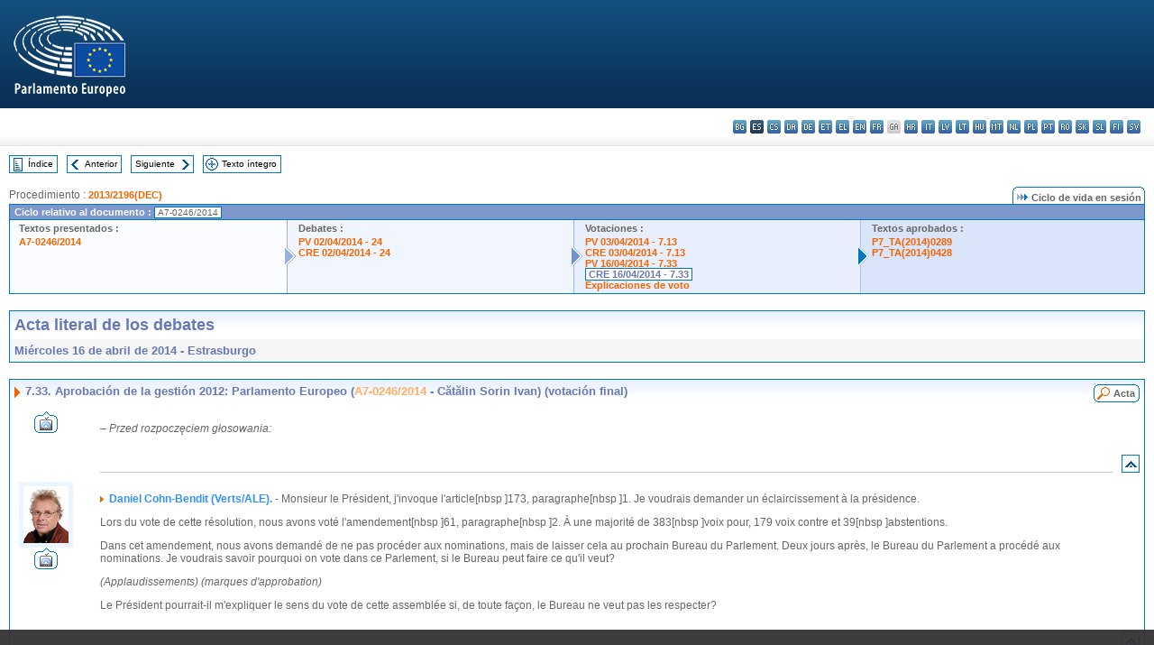

--- FILE ---
content_type: text/html; charset=UTF-8
request_url: https://www.europarl.europa.eu/doceo/document/CRE-7-2014-04-16-ITM-007-33_ES.html
body_size: 1864
content:
<!DOCTYPE html>
<html lang="en">
<head>
    <meta charset="utf-8">
    <meta name="viewport" content="width=device-width, initial-scale=1">
    <title></title>
    <style>
        body {
            font-family: "Arial";
        }
    </style>
    <script type="text/javascript">
    window.awsWafCookieDomainList = [];
    window.gokuProps = {
"key":"AQIDAHjcYu/GjX+QlghicBgQ/7bFaQZ+m5FKCMDnO+vTbNg96AHqDSf7dyseAvxXfff+th73AAAAfjB8BgkqhkiG9w0BBwagbzBtAgEAMGgGCSqGSIb3DQEHATAeBglghkgBZQMEAS4wEQQMBbAhfC6rywEJSQLoAgEQgDvkSovwKw8drqzo35BraWInANBuiYC/Ydi42ZvWJEuM09r4GJbJcSPceJYTDcFO+WT1lARbyvQfSSoHfg==",
          "iv":"D549NgHajwAAACPP",
          "context":"6jmYLb4ZgzXjM9MoY945sadhfmLMG3c/bRQqcN3iKfHywyK8zPEanbgtTA5D1/I54OQXGvLeXZE6eQ5C+CO/TcicZyH7HNZr7YGXshywDIJw9ejVrC5L021RNkuC/JDI1HnH9RG/a5XxX54kVdaOQkhAGi1MF0XFdJOLUW5PBDfMV26a0qfN+38u9ott4Y4yckgZkEAARrFBLsY+27Q5Y4dpl09LBINUutWGA0j9hFnFl13AX81x56w09uLnJx1nTbXUqXW0zDFTQWQlK+ZW7c8wmr7aDA7kHz2D9RiDG6HZPGkmDy/loGk3e8hfM1/h2JuiG/qqUZUIoYMFY823U9rL7z6Dd9T//5ejrpXaRUlmv0kk5VmVdP0W+atPd8N/+ZdJ97an1LoahvlnkB/X3c08"
};
    </script>
    <script src="https://e3c1b12827d4.5ce583ec.us-east-2.token.awswaf.com/e3c1b12827d4/d7f65e927fcd/f9998b2f6105/challenge.js"></script>
</head>
<body>
    <div id="challenge-container"></div>
    <script type="text/javascript">
        AwsWafIntegration.saveReferrer();
        AwsWafIntegration.checkForceRefresh().then((forceRefresh) => {
            if (forceRefresh) {
                AwsWafIntegration.forceRefreshToken().then(() => {
                    window.location.reload(true);
                });
            } else {
                AwsWafIntegration.getToken().then(() => {
                    window.location.reload(true);
                });
            }
        });
    </script>
    <noscript>
        <h1>JavaScript is disabled</h1>
        In order to continue, we need to verify that you're not a robot.
        This requires JavaScript. Enable JavaScript and then reload the page.
    </noscript>
</body>
</html>

--- FILE ---
content_type: text/html;charset=UTF-8
request_url: https://www.europarl.europa.eu/doceo/document/CRE-7-2014-04-16-ITM-007-33_ES.html
body_size: 5167
content:
<!DOCTYPE html PUBLIC "-//W3C//DTD XHTML 1.0 Transitional//EN" "http://www.w3.org/TR/xhtml1/DTD/xhtml1-transitional.dtd">
<html xmlns="http://www.w3.org/1999/xhtml" xml:lang="es" lang="es"><head><meta http-equiv="Content-Type" content="text/html; charset=UTF-8" /><meta http-equiv="Content-Language" content="es" />

<title>Acta literal de los debates - Aprobación de la gestión 2012: Parlamento Europeo (A7-0246/2014 - Cătălin Sorin Ivan)  (votación final) - Miércoles 16 de abril de 2014</title><meta name="title" content="Acta literal de los debates - Aprobación de la gestión 2012: Parlamento Europeo (A7-0246/2014 - Cătălin Sorin Ivan)  (votación final) - Miércoles 16 de abril de 2014" /><meta name="language" content="es" />

<meta name="robots" content="index, follow, noodp, noydir, notranslate" /><meta name="copyright" content="© Unión Europea, 2014 - Fuente: Parlamento Europeo" /><meta name="available" content="16-04-2014" /><meta name="sipade-leg" content="7" /><meta name="sipade-type" content="CRE" /><meta property="og:title" content="Acta literal de los debates - Aprobación de la gestión 2012: Parlamento Europeo (A7-0246/2014 - Cătălin Sorin Ivan)  (votación final) - Miércoles 16 de abril de 2014" /><meta property="og:image" content="https://www.europarl.europa.eu/website/common/img/icon/sharelogo_facebook.jpg" />

<link rel="canonical" href="https://www.europarl.europa.eu/doceo/document/CRE-7-2014-04-16-ITM-007-33_ES.html" />

<link href="/doceo/data/css/style_common.css" rel="stylesheet" type="text/css" /><link href="/doceo/data/css/style_common_print.css" rel="stylesheet" type="text/css" /><link href="/doceo/data/css/style_sipade.css" rel="stylesheet" type="text/css" /><link href="/doceo/data/css/style_activities.css" rel="stylesheet" type="text/css" /><link href="/doceo/data/css/common_sides.css" type="text/css" rel="stylesheet" /><link href="/doceo/data/css/style_sipade_oj_sched.css" type="text/css" rel="stylesheet" />
<script src="/doceo/data/js/overlib.js" type="text/javascript"> </script>
<script src="/doceo/data/js/swap_images.js" type="text/javascript"> </script>
<script src="/doceo/data/js/sipade.js" type="text/javascript"> </script>
<script src="/doceo/data/js/jquery-1.4.4.js" type="text/javascript"> </script>
<script src="/doceo/data/js/sipade-OJ-SYN.js" type="text/javascript"> </script><!--ATI analytics script--><script type="text/javascript" data-tracker-name="ATInternet" defer data-value="/website/webanalytics/ati-doceo.js" src="//www.europarl.europa.eu/website/privacy-policy/privacy-policy.js" ></script></head><body bgcolor="#FFFFFF"><div id="overDiv" style="position:absolute; visibility:hidden; z-index:1000;"> </div><a name="top"></a><table cellpadding="0" cellspacing="0" border="0" width="100%"><tr><td><div id="header_sides" class="new">
<a href="/portal/es"><img alt="Volver al portal Europarl" title="Volver al portal Europarl" src="/doceo/data/img/EP_logo_neg_ES.png" /></a><h3 class="ep_hidden">Choisissez la langue de votre document :</h3><ul class="language_select">
            <li><a title="bg - български" class="bg on" href="/doceo/document/CRE-7-2014-04-16-ITM-007-33_BG.html">bg - български</a></li>
            <li class="es selected" title="es - español">es - español</li>
            <li><a title="cs - čeština" class="cs on" href="/doceo/document/CRE-7-2014-04-16-ITM-007-33_CS.html">cs - čeština</a></li>
            <li><a title="da - dansk" class="da on" href="/doceo/document/CRE-7-2014-04-16-ITM-007-33_DA.html">da - dansk</a></li>
            <li><a title="de - Deutsch" class="de on" href="/doceo/document/CRE-7-2014-04-16-ITM-007-33_DE.html">de - Deutsch</a></li>
            <li><a title="et - eesti keel" class="et on" href="/doceo/document/CRE-7-2014-04-16-ITM-007-33_ET.html">et - eesti keel</a></li>
            <li><a title="el - ελληνικά" class="el on" href="/doceo/document/CRE-7-2014-04-16-ITM-007-33_EL.html">el - ελληνικά</a></li>
            <li><a title="en - English" class="en on" href="/doceo/document/CRE-7-2014-04-16-ITM-007-33_EN.html">en - English</a></li>
            <li><a title="fr - français" class="fr on" href="/doceo/document/CRE-7-2014-04-16-ITM-007-33_FR.html">fr - français</a></li>
            <li class="ga" title="ga - Gaeilge">ga - Gaeilge</li>
            <li><a title="hr - hrvatski" class="hr on" href="/doceo/document/CRE-7-2014-04-16-ITM-007-33_HR.html">hr - hrvatski</a></li>
            <li><a title="it - italiano" class="it on" href="/doceo/document/CRE-7-2014-04-16-ITM-007-33_IT.html">it - italiano</a></li>
            <li><a title="lv - latviešu valoda" class="lv on" href="/doceo/document/CRE-7-2014-04-16-ITM-007-33_LV.html">lv - latviešu valoda</a></li>
            <li><a title="lt - lietuvių kalba" class="lt on" href="/doceo/document/CRE-7-2014-04-16-ITM-007-33_LT.html">lt - lietuvių kalba</a></li>
            <li><a title="hu - magyar" class="hu on" href="/doceo/document/CRE-7-2014-04-16-ITM-007-33_HU.html">hu - magyar</a></li>
            <li><a title="mt - Malti" class="mt on" href="/doceo/document/CRE-7-2014-04-16-ITM-007-33_MT.html">mt - Malti</a></li>
            <li><a title="nl - Nederlands" class="nl on" href="/doceo/document/CRE-7-2014-04-16-ITM-007-33_NL.html">nl - Nederlands</a></li>
            <li><a title="pl - polski" class="pl on" href="/doceo/document/CRE-7-2014-04-16-ITM-007-33_PL.html">pl - polski</a></li>
            <li><a title="pt - português" class="pt on" href="/doceo/document/CRE-7-2014-04-16-ITM-007-33_PT.html">pt - português</a></li>
            <li><a title="ro - română" class="ro on" href="/doceo/document/CRE-7-2014-04-16-ITM-007-33_RO.html">ro - română</a></li>
            <li><a title="sk - slovenčina" class="sk on" href="/doceo/document/CRE-7-2014-04-16-ITM-007-33_SK.html">sk - slovenčina</a></li>
            <li><a title="sl - slovenščina" class="sl on" href="/doceo/document/CRE-7-2014-04-16-ITM-007-33_SL.html">sl - slovenščina</a></li>
            <li><a title="fi - suomi" class="fi on" href="/doceo/document/CRE-7-2014-04-16-ITM-007-33_FI.html">fi - suomi</a></li>
            <li><a title="sv - svenska" class="sv on" href="/doceo/document/CRE-7-2014-04-16-ITM-007-33_SV.html">sv - svenska</a></li>
        </ul></div></td></tr><tr><td style="padding:10px;"><table width="100%" border="0" cellspacing="0" cellpadding="0"><tr><td><table border="0" align="left" cellpadding="0" cellspacing="0"><tr><td><table border="0" cellspacing="0" cellpadding="0" class="buttondocwin"><tr><td><a href="/doceo/document/CRE-7-2014-04-16-TOC_ES.html"><img src="/doceo/data/img/navi_index.gif" width="16" height="16" border="0" align="absmiddle" alt="" /></a></td><td valign="middle"> <a href="/doceo/document/CRE-7-2014-04-16-TOC_ES.html" title="Índice">Índice</a> </td></tr></table></td><td><img src="/doceo/data/img/spacer.gif" width="10" height="8" alt="" /></td><td><table border="0" cellspacing="0" cellpadding="0" class="buttondocwin"><tr><td><a href="/doceo/document/CRE-7-2014-04-16-ITM-007-32_ES.html"><img src="/doceo/data/img/navi_previous.gif" width="16" height="16" border="0" align="absmiddle" alt="" /></a></td><td valign="middle"> <a href="/doceo/document/CRE-7-2014-04-16-ITM-007-32_ES.html" title="Anterior">Anterior</a> </td></tr></table></td><td><img src="/doceo/data/img/spacer.gif" width="10" height="8" alt="" /></td><td><table border="0" cellspacing="0" cellpadding="0" class="buttondocwin"><tr><td valign="middle"> <a href="/doceo/document/CRE-7-2014-04-16-ITM-007-34_ES.html" title="Siguiente">Siguiente</a> </td><td><a href="/doceo/document/CRE-7-2014-04-16-ITM-007-34_ES.html"><img src="/doceo/data/img/navi_next.gif" width="16" height="16" border="0" align="absmiddle" alt="" /></a></td></tr></table></td><td><img src="/doceo/data/img/spacer.gif" width="10" height="8" alt="" /></td><td><table border="0" cellspacing="0" cellpadding="0" class="buttondocwin"><tr><td><a href="/doceo/document/CRE-7-2014-04-16_ES.html"><img src="/doceo/data/img/navi_moredetails.gif" width="16" height="16" border="0" align="absmiddle" alt="" /></a></td><td valign="middle"> <a href="/doceo/document/CRE-7-2014-04-16_ES.html" title="Texto íntegro">Texto íntegro</a> </td></tr></table></td><td><img src="/doceo/data/img/spacer.gif" width="10" height="8" alt="" /></td></tr><tr><td><img src="/doceo/data/img/spacer.gif" width="10" height="15" alt="" /></td></tr></table></td></tr></table>
                <table border="0" cellpadding="0" cellspacing="0" width="100%"><tbody><tr><td align="left"><span class="contents">Procedimiento : </span><a class="ring_ref_link" href="https://oeil.secure.europarl.europa.eu/oeil/popups/ficheprocedure.do?lang=fr&amp;reference=2013/2196(DEC)">2013/2196(DEC)</a></td><td align="right"><table align="right" border="0" cellpadding="0" cellspacing="0"><tbody><tr><td><img src="/doceo/data/img/ring_tabs_left_doc_unselected.gif" height="19" width="4" alt="" /></td><td class="Tabs_doc_unselected"><img src="/doceo/data/img/ring_navi.gif" width="17" height="14" alt="" />Ciclo de vida en sesión</td><td valign="middle"><img src="/doceo/data/img/ring_tabs_right_doc_unselected.gif" height="19" width="4" alt="" /></td></tr></tbody></table></td></tr></tbody></table><table class="doc_box_header" border="0" cellpadding="0" cellspacing="0" width="100%"><tbody><tr><td class="ring_multiple_bg" valign="top" colspan="7">Ciclo relativo al documento :
            <span class="ring_ref_selected_header">A7-0246/2014</span></td></tr><tr><td width="25%" valign="top" class="ring_step_bg1" nowrap="nowrap"><p class="ring_step_title">Textos presentados :</p>
                        <a href="/doceo/document/A-7-2014-0246_ES.html" class="ring_ref_link">A7-0246/2014</a><br />
                    </td><td width="15" style="background-image:url(/doceo/data/img/ring_bg1.gif)"><img src="/doceo/data/img/ring_flech1.gif" height="22" width="13" border="0" alt="" /></td><td class="ring_step_bg2" valign="top" width="25%" nowrap="nowrap"><p class="ring_step_title">Debates :</p>
                        <a href="/doceo/document/PV-7-2014-04-02-ITM-024_ES.html" class="ring_ref_link">PV 02/04/2014 - 24</a><br />
                        <a href="/doceo/document/CRE-7-2014-04-02-ITM-024_ES.html" class="ring_ref_link">CRE 02/04/2014 - 24</a><br />
                    </td><td width="15" style="background-image:url(/doceo/data/img/ring_bg2.gif)"><img src="/doceo/data/img/ring_flech2.gif" width="13" height="22" border="0" alt="" /></td><td class="ring_step_bg3" valign="top" width="25%" nowrap="nowrap"><p class="ring_step_title">Votaciones :</p>
                        <a href="/doceo/document/PV-7-2014-04-03-ITM-007-13_ES.html" class="ring_ref_link">PV 03/04/2014 - 7.13</a><br />
                        <a href="/doceo/document/CRE-7-2014-04-03-ITM-007-13_ES.html" class="ring_ref_link">CRE 03/04/2014 - 7.13</a><br />
                        <a href="/doceo/document/PV-7-2014-04-16-ITM-007-33_ES.html" class="ring_ref_link">PV 16/04/2014 - 7.33</a><br />
                        <a class="ring_ref_selected">CRE 16/04/2014 - 7.33</a><br />
                        <a href="/doceo/document/CRE-7-2014-04-16-ITM-008-49_ES.html?textTabled=A-7-2014-0246" class="ring_ref_link">Explicaciones de voto</a><br />
                    </td><td width="19" style="background-image:url(/doceo/data/img/ring_bg3.gif)"><img src="/doceo/data/img/ring_flech3.gif" height="22" width="13" border="0" alt="" /></td><td class="ring_step_bg4" valign="top" width="25%" nowrap="nowrap"><p class="ring_step_title">Textos aprobados :</p>
                        <a href="/doceo/document/TA-7-2014-0289_ES.html" class="ring_ref_link">P7_TA(2014)0289</a><br />
                        <a href="/doceo/document/TA-7-2014-0428_ES.html" class="ring_ref_link">P7_TA(2014)0428</a><br />
                    </td></tr></tbody></table><br />
            <table width="100%" border="0" cellpadding="5" cellspacing="0" class="doc_box_header">
<tr>
<td align="left" valign="top" style="background-image:url(/doceo/data/img/gradient_blue.gif)" class="title_TA">Acta literal de los debates</td><td valign="top" align="right" style="background-image:url(/doceo/data/img/gradient_blue.gif)"></td>
</tr>
<tr>
<td class="doc_title" align="left" valign="top" bgcolor="#F5F5F5">Miércoles 16 de abril de 2014 - Estrasburgo</td>
<td class="doc_title" align="right" valign="top" bgcolor="#F5F5F5"></td></tr></table><br />
<table width="100%" border="0" cellpadding="0" cellspacing="0" class="doc_box_header" style="padding-bottom:5px"><tr valign="top"><td>
<table width="100%" border="0" cellpadding="5" cellspacing="0"><tr valign="top" style="padding-bottom:0px;padding-left:5px;padding-right:5px;padding-top:5px"><td align="left" style="background-image:url(/doceo/data/img/gradient_blue.gif)" class="doc_title"><img src="/doceo/data/img/arrow_title_doc.gif" width="8" height="14" border="0" align="absmiddle" alt="" /> 7.33. Aprobación de la gestión 2012: Parlamento Europeo (<a href="/doceo/document/A-7-2014-0246_ES.html">A7-0246/2014</a> - Cătălin Sorin Ivan) (votación final)</td><td style="background-image:url(/doceo/data/img/gradient_blue.gif)" width="10"><table align="right" cellpadding="0" cellspacing="0"><tr><td><a href="/doceo/document/PV-7-2014-04-16-ITM-007-33_ES.html"><img src="/doceo/data/img/switch_pv_cre_left.gif" width="22" height="20" border="0" alt="" /></a></td><td class="switch_button_pv_cre"><a href="/doceo/document/PV-7-2014-04-16-ITM-007-33_ES.html">Acta</a></td><td><a href="/doceo/document/PV-7-2014-04-16-ITM-007-33_ES.html"><img src="/doceo/data/img/switch_pv_cre_right.gif" width="5" height="20" border="0" alt="" /></a></td></tr></table></td></tr></table>
<a name="3-172-000"></a>
<table width="100%" border="0" cellpadding="5" cellspacing="0">
<tr><td width="70" align="center" valign="top"><table cellpadding="0" cellspacing="0"><tr><td><a title="Vídeo de las intervenciones" href="/plenary/es/vod.html?mode=unit&amp;vodLanguage=ES&amp;playerStartTime=20140416-13:12:21&amp;playerEndTime=20140416-13:12:31" target="_blank"><img width="26" height="24" src="/doceo/data/img/vod_one_speaker.gif" border="0" /></a></td></tr></table></td><td width="5"> </td><td align="left" valign="top">
<p class="contents"><span class="italic">– </span><span class="italic">Przed rozpoczęciem głosowania:</span></p></td><td width="16"> </td></tr>
<tr><td width="70"> </td><td width="5"> </td><td align="left" valign="bottom"><img src="/doceo/data/img/hr.gif" width="100%" height="1" alt="" /></td><td align="right" width="16"><table border="0" cellpadding="0" cellspacing="0" class="buttondocwin"><tbody><tr><td align="center"><a href="#top" title="Top"><img src="/doceo/data/img/navi_top.gif" width="16" height="16" border="0" alt="" /></a></td></tr></tbody></table></td></tr></table>
<a name="3-173-000"></a>
<table width="100%" border="0" cellpadding="5" cellspacing="0">
<tr><td width="70" align="center" valign="top"><table cellpadding="0" cellspacing="0" class="photoframe_blue"><tr><td><img alt="MPphoto" src="/mepphoto/1934.jpg" align="right" width="50" height="63" onerror="this.onerror='';this.src='/doceo/data/img/photo_generic.gif'" /></td></tr></table><table cellpadding="0" cellspacing="0"><tr><td><a title="Vídeo de las intervenciones" href="/plenary/es/vod.html?mode=unit&amp;vodLanguage=ES&amp;playerStartTime=20140416-13:12:30&amp;playerEndTime=20140416-13:13:49" target="_blank"><img width="26" height="24" src="/doceo/data/img/vod_one_speaker.gif" border="0" /></a></td></tr></table></td><td width="5"> </td><td align="left" valign="top">
<p class="contents"><img src="/doceo/data/img/arrow_summary.gif" align="absmiddle" alt="" />  <span class="doc_subtitle_level1_bis"><span class="bold">Daniel Cohn-Bendit (Verts/ALE). -</span></span>   Monsieur le Président, j'invoque l'article[nbsp ]173, paragraphe[nbsp ]1. Je voudrais demander un éclaircissement à la présidence.</p>
<p class="contents">Lors du vote de cette résolution, nous avons voté l'amendement[nbsp ]61, paragraphe[nbsp ]2. À une majorité de 383[nbsp ]voix pour, 179 voix contre et 39[nbsp ]abstentions. </p>
<p class="contents">Dans cet amendement, nous avons demandé de ne pas procéder aux nominations, mais de laisser cela au prochain Bureau du Parlement. Deux jours après, le Bureau du Parlement a procédé aux nominations. Je voudrais savoir pourquoi on vote dans ce Parlement, si le Bureau peut faire ce qu'il veut?</p>
<p class="contents"><span class="italic">(Applaudissements) (marques d'approbation)</span></p>
<p class="contents">Le Président pourrait-il m'expliquer le sens du vote de cette assemblée si, de toute façon, le Bureau ne veut pas les respecter?</p></td><td width="16"> </td></tr>
<tr><td width="70"> </td><td width="5"> </td><td align="left" valign="bottom"><img src="/doceo/data/img/hr.gif" width="100%" height="1" alt="" /></td><td align="right" width="16"><table border="0" cellpadding="0" cellspacing="0" class="buttondocwin"><tbody><tr><td align="center"><a href="#top" title="Top"><img src="/doceo/data/img/navi_top.gif" width="16" height="16" border="0" alt="" /></a></td></tr></tbody></table></td></tr></table>
<a name="3-174-000"></a>
<table width="100%" border="0" cellpadding="5" cellspacing="0">
<tr><td width="70" align="center" valign="top"><table cellpadding="0" cellspacing="0" class="photoframe_blue"><tr><td><img alt="MPphoto" src="/mepphoto/23782.jpg" align="right" width="50" height="63" onerror="this.onerror='';this.src='/doceo/data/img/photo_generic.gif'" /></td></tr></table><table cellpadding="0" cellspacing="0"><tr><td><a title="Vídeo de las intervenciones" href="/plenary/es/vod.html?mode=unit&amp;vodLanguage=ES&amp;playerStartTime=20140416-13:13:46&amp;playerEndTime=20140416-13:15:18" target="_blank"><img width="26" height="24" src="/doceo/data/img/vod_one_speaker.gif" border="0" /></a></td></tr></table></td><td width="5"> </td><td align="left" valign="top">
<p class="contents"><img src="/doceo/data/img/arrow_summary.gif" align="absmiddle" alt="" />  <span class="doc_subtitle_level1_bis"><span class="bold">President. -</span></span>   Mr Cohn-Bendit, that is the division of duties and responsibilities and the Bureau of the European Parliament is responsible for taking personnel decisions. We also discussed the issue at the request of Ms Durant and we finally decided, by a large majority, that the Bureau should take those decisions during this parliamentary term. I think we can now move to the final vote because the decision two weeks ago was to postpone just the final vote and it is up to you, dear colleagues, Members of the European Parliament, whether to adopt or to reject the whole dossier.</p></td><td width="16"> </td></tr>
<tr><td width="70"> </td><td width="5"> </td><td align="left" valign="bottom"><img src="/doceo/data/img/hr.gif" width="100%" height="1" alt="" /></td><td align="right" width="16"><table border="0" cellpadding="0" cellspacing="0" class="buttondocwin"><tbody><tr><td align="center"><a href="#top" title="Top"><img src="/doceo/data/img/navi_top.gif" width="16" height="16" border="0" alt="" /></a></td></tr></tbody></table></td></tr></table>
<a name="3-175-000"></a>
<table width="100%" border="0" cellpadding="5" cellspacing="0">
<tr><td width="70" align="center" valign="top"><table cellpadding="0" cellspacing="0" class="photoframe_blue"><tr><td><img alt="MPphoto" src="/mepphoto/96833.jpg" align="right" width="50" height="63" onerror="this.onerror='';this.src='/doceo/data/img/photo_generic.gif'" /></td></tr></table><table cellpadding="0" cellspacing="0"><tr><td><a title="Vídeo de las intervenciones" href="/plenary/es/vod.html?mode=unit&amp;vodLanguage=ES&amp;playerStartTime=20140416-13:15:14&amp;playerEndTime=20140416-13:15:39" target="_blank"><img width="26" height="24" src="/doceo/data/img/vod_one_speaker.gif" border="0" /></a></td></tr></table></td><td width="5"> </td><td align="left" valign="top">
<p class="contents"><img src="/doceo/data/img/arrow_summary.gif" align="absmiddle" alt="" />  <span class="doc_subtitle_level1_bis"><span class="bold">Jens Geier (S&amp;D). - </span></span>  Herr Präsident, liebe Kolleginnen und Kollegen! Unser Berichterstatter, Cătălin Sorin Ivan, ist heute leider nicht bei uns, weil er im Krankenhaus ist. Er hat mich aber als Koordinator der Sozialdemokraten im Haushaltskontrollausschuss ermächtigt, nach der Abstimmung hier bekanntzugeben, dass er seinen Namen als Berichterstatter von diesem Bericht zurückziehen möchte.</p></td><td width="16"> </td></tr>
<tr><td width="70"> </td><td width="5"> </td><td align="left" valign="bottom"><img src="/doceo/data/img/hr.gif" width="100%" height="1" alt="" /></td><td align="right" width="16"><table border="0" cellpadding="0" cellspacing="0" class="buttondocwin"><tbody><tr><td align="center"><a href="#top" title="Top"><img src="/doceo/data/img/navi_top.gif" width="16" height="16" border="0" alt="" /></a></td></tr></tbody></table></td></tr></table>
<a name="3-176-000"></a>
<table width="100%" border="0" cellpadding="5" cellspacing="0">
<tr><td width="70" align="center" valign="top"><table cellpadding="0" cellspacing="0"><tr><td><a title="Vídeo de las intervenciones" href="/plenary/es/vod.html?mode=unit&amp;vodLanguage=ES&amp;playerStartTime=20140416-13:15:18&amp;playerEndTime=20140416-13:22:10" target="_blank"><img width="26" height="24" src="/doceo/data/img/vod_one_speaker.gif" border="0" /></a></td></tr></table></td><td width="5"> </td><td align="left" valign="top">
<p class="contents"><span class="italic">– </span><span class="italic">Po zakończeniu głosowania, w imieniu sprawozdawcy:</span></p></td><td width="16"> </td></tr></table></td></tr></table><table width="100%" border="0" cellspacing="0" cellpadding="5"><tr class="footerdocwin"><td></td><td align="right"><a target="_blank" href="/legal-notice/es">Aviso jurídico</a> - <a target="_blank" href="/privacy-policy/es">Política de privacidad</a></td></tr></table></td></tr></table></body></html>